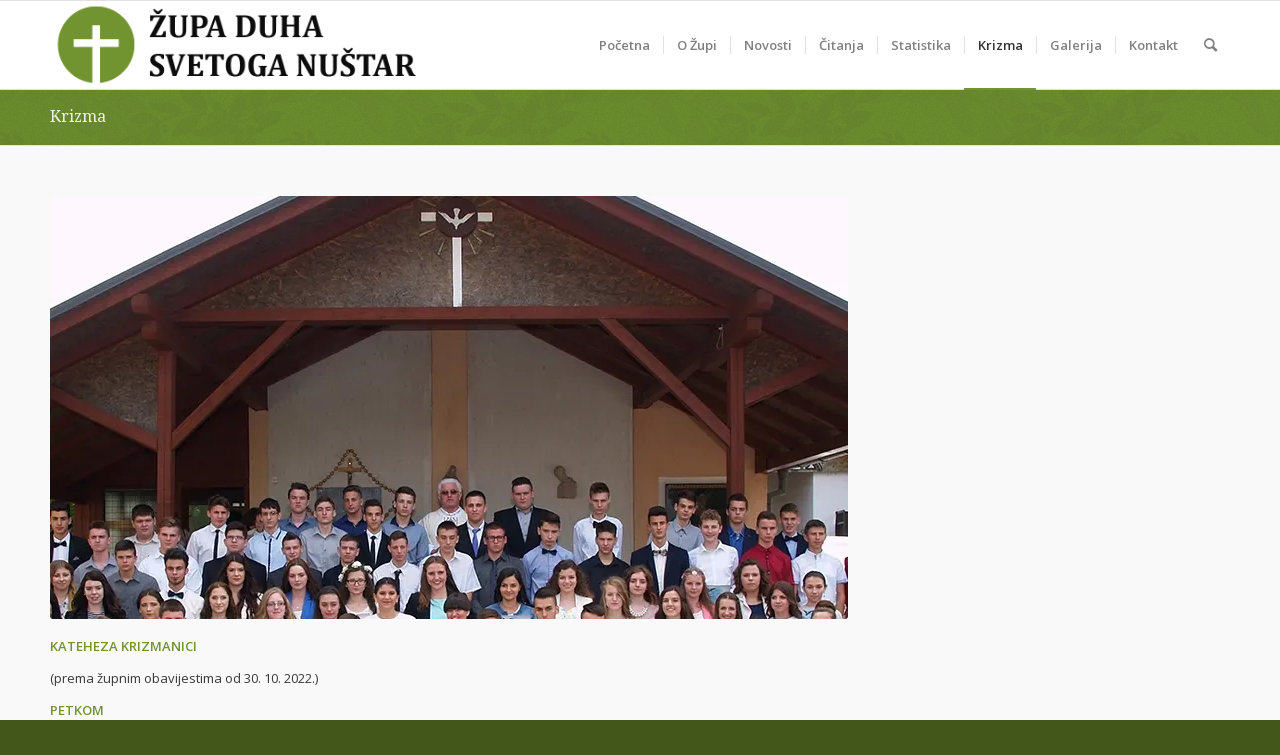

--- FILE ---
content_type: text/html; charset=UTF-8
request_url: https://zupaduhasvetoga-nustar.hr/kratka-pitanja-kateheze-za-svetu-krizmu/
body_size: 11717
content:
<!DOCTYPE html>
<html lang="hr" class="html_stretched responsive av-preloader-disabled  html_header_top html_logo_left html_main_nav_header html_menu_right html_slim html_header_sticky html_header_shrinking html_mobile_menu_phone html_header_searchicon html_content_align_center html_header_unstick_top_disabled html_header_stretch_disabled html_av-overlay-side html_av-overlay-side-classic html_av-submenu-noclone html_entry_id_2693 av-cookies-no-cookie-consent av-default-lightbox av-no-preview html_text_menu_active av-mobile-menu-switch-default">
<head>
<meta charset="UTF-8" />
<meta name="robots" content="index, follow" />


<!-- mobile setting -->
<meta name="viewport" content="width=device-width, initial-scale=1">

<!-- Scripts/CSS and wp_head hook -->
<title>Krizma &#8211; Župa Duha Svetoga Nuštar</title>
<meta name='robots' content='max-image-preview:large' />
<link rel="alternate" type="application/rss+xml" title="Župa Duha Svetoga Nuštar &raquo; Kanal" href="https://zupaduhasvetoga-nustar.hr/feed/" />
<link rel="alternate" type="text/calendar" title="Župa Duha Svetoga Nuštar &raquo; iCal Feed" href="https://zupaduhasvetoga-nustar.hr/events/?ical=1" />
<link rel="alternate" title="oEmbed (JSON)" type="application/json+oembed" href="https://zupaduhasvetoga-nustar.hr/wp-json/oembed/1.0/embed?url=https%3A%2F%2Fzupaduhasvetoga-nustar.hr%2Fkratka-pitanja-kateheze-za-svetu-krizmu%2F" />
<link rel="alternate" title="oEmbed (XML)" type="text/xml+oembed" href="https://zupaduhasvetoga-nustar.hr/wp-json/oembed/1.0/embed?url=https%3A%2F%2Fzupaduhasvetoga-nustar.hr%2Fkratka-pitanja-kateheze-za-svetu-krizmu%2F&#038;format=xml" />

<!-- google webfont font replacement -->

			<script type='text/javascript'>

				(function() {

					/*	check if webfonts are disabled by user setting via cookie - or user must opt in.	*/
					var html = document.getElementsByTagName('html')[0];
					var cookie_check = html.className.indexOf('av-cookies-needs-opt-in') >= 0 || html.className.indexOf('av-cookies-can-opt-out') >= 0;
					var allow_continue = true;
					var silent_accept_cookie = html.className.indexOf('av-cookies-user-silent-accept') >= 0;

					if( cookie_check && ! silent_accept_cookie )
					{
						if( ! document.cookie.match(/aviaCookieConsent/) || html.className.indexOf('av-cookies-session-refused') >= 0 )
						{
							allow_continue = false;
						}
						else
						{
							if( ! document.cookie.match(/aviaPrivacyRefuseCookiesHideBar/) )
							{
								allow_continue = false;
							}
							else if( ! document.cookie.match(/aviaPrivacyEssentialCookiesEnabled/) )
							{
								allow_continue = false;
							}
							else if( document.cookie.match(/aviaPrivacyGoogleWebfontsDisabled/) )
							{
								allow_continue = false;
							}
						}
					}

					if( allow_continue )
					{
						var f = document.createElement('link');

						f.type 	= 'text/css';
						f.rel 	= 'stylesheet';
						f.href 	= '//fonts.googleapis.com/css?family=Droid+Serif%7COpen+Sans:400,600&display=auto';
						f.id 	= 'avia-google-webfont';

						document.getElementsByTagName('head')[0].appendChild(f);
					}
				})();

			</script>
			<style id='wp-img-auto-sizes-contain-inline-css' type='text/css'>
img:is([sizes=auto i],[sizes^="auto," i]){contain-intrinsic-size:3000px 1500px}
/*# sourceURL=wp-img-auto-sizes-contain-inline-css */
</style>
<link rel='stylesheet' id='tribe-events-pro-mini-calendar-block-styles-css' href='https://zupaduhasvetoga-nustar.hr/wp-content/plugins/events-calendar-pro/src/resources/css/tribe-events-pro-mini-calendar-block.min.css?ver=5.14.3' type='text/css' media='all' />
<style id='wp-emoji-styles-inline-css' type='text/css'>

	img.wp-smiley, img.emoji {
		display: inline !important;
		border: none !important;
		box-shadow: none !important;
		height: 1em !important;
		width: 1em !important;
		margin: 0 0.07em !important;
		vertical-align: -0.1em !important;
		background: none !important;
		padding: 0 !important;
	}
/*# sourceURL=wp-emoji-styles-inline-css */
</style>
<link rel='stylesheet' id='tablepress-default-css' href='https://zupaduhasvetoga-nustar.hr/wp-content/plugins/tablepress/css/build/default.css?ver=3.2.6' type='text/css' media='all' />
<link rel='stylesheet' id='avia-merged-styles-css' href='https://zupaduhasvetoga-nustar.hr/wp-content/uploads/dynamic_avia/avia-merged-styles-d6fc78fd9a7b4961a31159e886627d6c---64ad0c857e2a4.css' type='text/css' media='all' />
<script type="text/javascript" src="https://zupaduhasvetoga-nustar.hr/wp-includes/js/jquery/jquery.min.js?ver=3.7.1" id="jquery-core-js"></script>
<script type="text/javascript" src="https://zupaduhasvetoga-nustar.hr/wp-includes/js/jquery/jquery-migrate.min.js?ver=3.4.1" id="jquery-migrate-js"></script>
<link rel="https://api.w.org/" href="https://zupaduhasvetoga-nustar.hr/wp-json/" /><link rel="alternate" title="JSON" type="application/json" href="https://zupaduhasvetoga-nustar.hr/wp-json/wp/v2/pages/2693" /><link rel="EditURI" type="application/rsd+xml" title="RSD" href="https://zupaduhasvetoga-nustar.hr/xmlrpc.php?rsd" />
<meta name="generator" content="WordPress 6.9" />
<link rel="canonical" href="https://zupaduhasvetoga-nustar.hr/kratka-pitanja-kateheze-za-svetu-krizmu/" />
<link rel='shortlink' href='https://zupaduhasvetoga-nustar.hr/?p=2693' />
<meta name="tec-api-version" content="v1"><meta name="tec-api-origin" content="https://zupaduhasvetoga-nustar.hr"><link rel="alternate" href="https://zupaduhasvetoga-nustar.hr/wp-json/tribe/events/v1/" /><link rel="profile" href="http://gmpg.org/xfn/11" />
<link rel="alternate" type="application/rss+xml" title="Župa Duha Svetoga Nuštar RSS2 Feed" href="https://zupaduhasvetoga-nustar.hr/feed/" />
<link rel="pingback" href="https://zupaduhasvetoga-nustar.hr/xmlrpc.php" />
<!--[if lt IE 9]><script src="https://zupaduhasvetoga-nustar.hr/wp-content/themes/enfold/js/html5shiv.js"></script><![endif]-->
<link rel="icon" href="https://zupaduhasvetoga-nustar.hr/wp-content/uploads/2023/03/favicon-32x32-1.png" type="image/png">

<!-- To speed up the rendering and to display the site as fast as possible to the user we include some styles and scripts for above the fold content inline -->
<script type="text/javascript">'use strict';var avia_is_mobile=!1;if(/Android|webOS|iPhone|iPad|iPod|BlackBerry|IEMobile|Opera Mini/i.test(navigator.userAgent)&&'ontouchstart' in document.documentElement){avia_is_mobile=!0;document.documentElement.className+=' avia_mobile '}
else{document.documentElement.className+=' avia_desktop '};document.documentElement.className+=' js_active ';(function(){var e=['-webkit-','-moz-','-ms-',''],n='',o=!1,a=!1;for(var t in e){if(e[t]+'transform' in document.documentElement.style){o=!0;n=e[t]+'transform'};if(e[t]+'perspective' in document.documentElement.style){a=!0}};if(o){document.documentElement.className+=' avia_transform '};if(a){document.documentElement.className+=' avia_transform3d '};if(typeof document.getElementsByClassName=='function'&&typeof document.documentElement.getBoundingClientRect=='function'&&avia_is_mobile==!1){if(n&&window.innerHeight>0){setTimeout(function(){var e=0,o={},a=0,t=document.getElementsByClassName('av-parallax'),i=window.pageYOffset||document.documentElement.scrollTop;for(e=0;e<t.length;e++){t[e].style.top='0px';o=t[e].getBoundingClientRect();a=Math.ceil((window.innerHeight+i-o.top)*0.3);t[e].style[n]='translate(0px, '+a+'px)';t[e].style.top='auto';t[e].className+=' enabled-parallax '}},50)}}})();</script>		<style type="text/css" id="wp-custom-css">
			.html_modern-blog #top .post-entry .post-title, .html_modern-blog .avia-content-slider .slide-entry-title{
	font-size:1.4em;
}

@media only screen and (max-width: 600px) {
  .html_modern-blog #top .post-entry .post-title, .html_modern-blog .avia-content-slider .slide-entry-title{
	font-size:1.2em;
}
}		</style>
		<style type='text/css'>
@font-face {font-family: 'entypo-fontello'; font-weight: normal; font-style: normal; font-display: auto;
src: url('https://zupaduhasvetoga-nustar.hr/wp-content/themes/enfold/config-templatebuilder/avia-template-builder/assets/fonts/entypo-fontello.woff2') format('woff2'),
url('https://zupaduhasvetoga-nustar.hr/wp-content/themes/enfold/config-templatebuilder/avia-template-builder/assets/fonts/entypo-fontello.woff') format('woff'),
url('https://zupaduhasvetoga-nustar.hr/wp-content/themes/enfold/config-templatebuilder/avia-template-builder/assets/fonts/entypo-fontello.ttf') format('truetype'),
url('https://zupaduhasvetoga-nustar.hr/wp-content/themes/enfold/config-templatebuilder/avia-template-builder/assets/fonts/entypo-fontello.svg#entypo-fontello') format('svg'),
url('https://zupaduhasvetoga-nustar.hr/wp-content/themes/enfold/config-templatebuilder/avia-template-builder/assets/fonts/entypo-fontello.eot'),
url('https://zupaduhasvetoga-nustar.hr/wp-content/themes/enfold/config-templatebuilder/avia-template-builder/assets/fonts/entypo-fontello.eot?#iefix') format('embedded-opentype');
} #top .avia-font-entypo-fontello, body .avia-font-entypo-fontello, html body [data-av_iconfont='entypo-fontello']:before{ font-family: 'entypo-fontello'; }
</style>

<!--
Debugging Info for Theme support: 

Theme: Enfold
Version: 5.0.1
Installed: enfold
AviaFramework Version: 5.0
AviaBuilder Version: 4.8
aviaElementManager Version: 1.0.1
ML:384-PU:33-PLA:25
WP:6.9
Compress: CSS:all theme files - JS:all theme files
Updates: disabled
PLAu:25
-->
<style id='global-styles-inline-css' type='text/css'>
:root{--wp--preset--aspect-ratio--square: 1;--wp--preset--aspect-ratio--4-3: 4/3;--wp--preset--aspect-ratio--3-4: 3/4;--wp--preset--aspect-ratio--3-2: 3/2;--wp--preset--aspect-ratio--2-3: 2/3;--wp--preset--aspect-ratio--16-9: 16/9;--wp--preset--aspect-ratio--9-16: 9/16;--wp--preset--color--black: #000000;--wp--preset--color--cyan-bluish-gray: #abb8c3;--wp--preset--color--white: #ffffff;--wp--preset--color--pale-pink: #f78da7;--wp--preset--color--vivid-red: #cf2e2e;--wp--preset--color--luminous-vivid-orange: #ff6900;--wp--preset--color--luminous-vivid-amber: #fcb900;--wp--preset--color--light-green-cyan: #7bdcb5;--wp--preset--color--vivid-green-cyan: #00d084;--wp--preset--color--pale-cyan-blue: #8ed1fc;--wp--preset--color--vivid-cyan-blue: #0693e3;--wp--preset--color--vivid-purple: #9b51e0;--wp--preset--color--metallic-red: #b02b2c;--wp--preset--color--maximum-yellow-red: #edae44;--wp--preset--color--yellow-sun: #eeee22;--wp--preset--color--palm-leaf: #83a846;--wp--preset--color--aero: #7bb0e7;--wp--preset--color--old-lavender: #745f7e;--wp--preset--color--steel-teal: #5f8789;--wp--preset--color--raspberry-pink: #d65799;--wp--preset--color--medium-turquoise: #4ecac2;--wp--preset--gradient--vivid-cyan-blue-to-vivid-purple: linear-gradient(135deg,rgb(6,147,227) 0%,rgb(155,81,224) 100%);--wp--preset--gradient--light-green-cyan-to-vivid-green-cyan: linear-gradient(135deg,rgb(122,220,180) 0%,rgb(0,208,130) 100%);--wp--preset--gradient--luminous-vivid-amber-to-luminous-vivid-orange: linear-gradient(135deg,rgb(252,185,0) 0%,rgb(255,105,0) 100%);--wp--preset--gradient--luminous-vivid-orange-to-vivid-red: linear-gradient(135deg,rgb(255,105,0) 0%,rgb(207,46,46) 100%);--wp--preset--gradient--very-light-gray-to-cyan-bluish-gray: linear-gradient(135deg,rgb(238,238,238) 0%,rgb(169,184,195) 100%);--wp--preset--gradient--cool-to-warm-spectrum: linear-gradient(135deg,rgb(74,234,220) 0%,rgb(151,120,209) 20%,rgb(207,42,186) 40%,rgb(238,44,130) 60%,rgb(251,105,98) 80%,rgb(254,248,76) 100%);--wp--preset--gradient--blush-light-purple: linear-gradient(135deg,rgb(255,206,236) 0%,rgb(152,150,240) 100%);--wp--preset--gradient--blush-bordeaux: linear-gradient(135deg,rgb(254,205,165) 0%,rgb(254,45,45) 50%,rgb(107,0,62) 100%);--wp--preset--gradient--luminous-dusk: linear-gradient(135deg,rgb(255,203,112) 0%,rgb(199,81,192) 50%,rgb(65,88,208) 100%);--wp--preset--gradient--pale-ocean: linear-gradient(135deg,rgb(255,245,203) 0%,rgb(182,227,212) 50%,rgb(51,167,181) 100%);--wp--preset--gradient--electric-grass: linear-gradient(135deg,rgb(202,248,128) 0%,rgb(113,206,126) 100%);--wp--preset--gradient--midnight: linear-gradient(135deg,rgb(2,3,129) 0%,rgb(40,116,252) 100%);--wp--preset--font-size--small: 1rem;--wp--preset--font-size--medium: 1.125rem;--wp--preset--font-size--large: 1.75rem;--wp--preset--font-size--x-large: clamp(1.75rem, 3vw, 2.25rem);--wp--preset--spacing--20: 0.44rem;--wp--preset--spacing--30: 0.67rem;--wp--preset--spacing--40: 1rem;--wp--preset--spacing--50: 1.5rem;--wp--preset--spacing--60: 2.25rem;--wp--preset--spacing--70: 3.38rem;--wp--preset--spacing--80: 5.06rem;--wp--preset--shadow--natural: 6px 6px 9px rgba(0, 0, 0, 0.2);--wp--preset--shadow--deep: 12px 12px 50px rgba(0, 0, 0, 0.4);--wp--preset--shadow--sharp: 6px 6px 0px rgba(0, 0, 0, 0.2);--wp--preset--shadow--outlined: 6px 6px 0px -3px rgb(255, 255, 255), 6px 6px rgb(0, 0, 0);--wp--preset--shadow--crisp: 6px 6px 0px rgb(0, 0, 0);}:root { --wp--style--global--content-size: 800px;--wp--style--global--wide-size: 1130px; }:where(body) { margin: 0; }.wp-site-blocks > .alignleft { float: left; margin-right: 2em; }.wp-site-blocks > .alignright { float: right; margin-left: 2em; }.wp-site-blocks > .aligncenter { justify-content: center; margin-left: auto; margin-right: auto; }:where(.is-layout-flex){gap: 0.5em;}:where(.is-layout-grid){gap: 0.5em;}.is-layout-flow > .alignleft{float: left;margin-inline-start: 0;margin-inline-end: 2em;}.is-layout-flow > .alignright{float: right;margin-inline-start: 2em;margin-inline-end: 0;}.is-layout-flow > .aligncenter{margin-left: auto !important;margin-right: auto !important;}.is-layout-constrained > .alignleft{float: left;margin-inline-start: 0;margin-inline-end: 2em;}.is-layout-constrained > .alignright{float: right;margin-inline-start: 2em;margin-inline-end: 0;}.is-layout-constrained > .aligncenter{margin-left: auto !important;margin-right: auto !important;}.is-layout-constrained > :where(:not(.alignleft):not(.alignright):not(.alignfull)){max-width: var(--wp--style--global--content-size);margin-left: auto !important;margin-right: auto !important;}.is-layout-constrained > .alignwide{max-width: var(--wp--style--global--wide-size);}body .is-layout-flex{display: flex;}.is-layout-flex{flex-wrap: wrap;align-items: center;}.is-layout-flex > :is(*, div){margin: 0;}body .is-layout-grid{display: grid;}.is-layout-grid > :is(*, div){margin: 0;}body{padding-top: 0px;padding-right: 0px;padding-bottom: 0px;padding-left: 0px;}a:where(:not(.wp-element-button)){text-decoration: underline;}:root :where(.wp-element-button, .wp-block-button__link){background-color: #32373c;border-width: 0;color: #fff;font-family: inherit;font-size: inherit;font-style: inherit;font-weight: inherit;letter-spacing: inherit;line-height: inherit;padding-top: calc(0.667em + 2px);padding-right: calc(1.333em + 2px);padding-bottom: calc(0.667em + 2px);padding-left: calc(1.333em + 2px);text-decoration: none;text-transform: inherit;}.has-black-color{color: var(--wp--preset--color--black) !important;}.has-cyan-bluish-gray-color{color: var(--wp--preset--color--cyan-bluish-gray) !important;}.has-white-color{color: var(--wp--preset--color--white) !important;}.has-pale-pink-color{color: var(--wp--preset--color--pale-pink) !important;}.has-vivid-red-color{color: var(--wp--preset--color--vivid-red) !important;}.has-luminous-vivid-orange-color{color: var(--wp--preset--color--luminous-vivid-orange) !important;}.has-luminous-vivid-amber-color{color: var(--wp--preset--color--luminous-vivid-amber) !important;}.has-light-green-cyan-color{color: var(--wp--preset--color--light-green-cyan) !important;}.has-vivid-green-cyan-color{color: var(--wp--preset--color--vivid-green-cyan) !important;}.has-pale-cyan-blue-color{color: var(--wp--preset--color--pale-cyan-blue) !important;}.has-vivid-cyan-blue-color{color: var(--wp--preset--color--vivid-cyan-blue) !important;}.has-vivid-purple-color{color: var(--wp--preset--color--vivid-purple) !important;}.has-metallic-red-color{color: var(--wp--preset--color--metallic-red) !important;}.has-maximum-yellow-red-color{color: var(--wp--preset--color--maximum-yellow-red) !important;}.has-yellow-sun-color{color: var(--wp--preset--color--yellow-sun) !important;}.has-palm-leaf-color{color: var(--wp--preset--color--palm-leaf) !important;}.has-aero-color{color: var(--wp--preset--color--aero) !important;}.has-old-lavender-color{color: var(--wp--preset--color--old-lavender) !important;}.has-steel-teal-color{color: var(--wp--preset--color--steel-teal) !important;}.has-raspberry-pink-color{color: var(--wp--preset--color--raspberry-pink) !important;}.has-medium-turquoise-color{color: var(--wp--preset--color--medium-turquoise) !important;}.has-black-background-color{background-color: var(--wp--preset--color--black) !important;}.has-cyan-bluish-gray-background-color{background-color: var(--wp--preset--color--cyan-bluish-gray) !important;}.has-white-background-color{background-color: var(--wp--preset--color--white) !important;}.has-pale-pink-background-color{background-color: var(--wp--preset--color--pale-pink) !important;}.has-vivid-red-background-color{background-color: var(--wp--preset--color--vivid-red) !important;}.has-luminous-vivid-orange-background-color{background-color: var(--wp--preset--color--luminous-vivid-orange) !important;}.has-luminous-vivid-amber-background-color{background-color: var(--wp--preset--color--luminous-vivid-amber) !important;}.has-light-green-cyan-background-color{background-color: var(--wp--preset--color--light-green-cyan) !important;}.has-vivid-green-cyan-background-color{background-color: var(--wp--preset--color--vivid-green-cyan) !important;}.has-pale-cyan-blue-background-color{background-color: var(--wp--preset--color--pale-cyan-blue) !important;}.has-vivid-cyan-blue-background-color{background-color: var(--wp--preset--color--vivid-cyan-blue) !important;}.has-vivid-purple-background-color{background-color: var(--wp--preset--color--vivid-purple) !important;}.has-metallic-red-background-color{background-color: var(--wp--preset--color--metallic-red) !important;}.has-maximum-yellow-red-background-color{background-color: var(--wp--preset--color--maximum-yellow-red) !important;}.has-yellow-sun-background-color{background-color: var(--wp--preset--color--yellow-sun) !important;}.has-palm-leaf-background-color{background-color: var(--wp--preset--color--palm-leaf) !important;}.has-aero-background-color{background-color: var(--wp--preset--color--aero) !important;}.has-old-lavender-background-color{background-color: var(--wp--preset--color--old-lavender) !important;}.has-steel-teal-background-color{background-color: var(--wp--preset--color--steel-teal) !important;}.has-raspberry-pink-background-color{background-color: var(--wp--preset--color--raspberry-pink) !important;}.has-medium-turquoise-background-color{background-color: var(--wp--preset--color--medium-turquoise) !important;}.has-black-border-color{border-color: var(--wp--preset--color--black) !important;}.has-cyan-bluish-gray-border-color{border-color: var(--wp--preset--color--cyan-bluish-gray) !important;}.has-white-border-color{border-color: var(--wp--preset--color--white) !important;}.has-pale-pink-border-color{border-color: var(--wp--preset--color--pale-pink) !important;}.has-vivid-red-border-color{border-color: var(--wp--preset--color--vivid-red) !important;}.has-luminous-vivid-orange-border-color{border-color: var(--wp--preset--color--luminous-vivid-orange) !important;}.has-luminous-vivid-amber-border-color{border-color: var(--wp--preset--color--luminous-vivid-amber) !important;}.has-light-green-cyan-border-color{border-color: var(--wp--preset--color--light-green-cyan) !important;}.has-vivid-green-cyan-border-color{border-color: var(--wp--preset--color--vivid-green-cyan) !important;}.has-pale-cyan-blue-border-color{border-color: var(--wp--preset--color--pale-cyan-blue) !important;}.has-vivid-cyan-blue-border-color{border-color: var(--wp--preset--color--vivid-cyan-blue) !important;}.has-vivid-purple-border-color{border-color: var(--wp--preset--color--vivid-purple) !important;}.has-metallic-red-border-color{border-color: var(--wp--preset--color--metallic-red) !important;}.has-maximum-yellow-red-border-color{border-color: var(--wp--preset--color--maximum-yellow-red) !important;}.has-yellow-sun-border-color{border-color: var(--wp--preset--color--yellow-sun) !important;}.has-palm-leaf-border-color{border-color: var(--wp--preset--color--palm-leaf) !important;}.has-aero-border-color{border-color: var(--wp--preset--color--aero) !important;}.has-old-lavender-border-color{border-color: var(--wp--preset--color--old-lavender) !important;}.has-steel-teal-border-color{border-color: var(--wp--preset--color--steel-teal) !important;}.has-raspberry-pink-border-color{border-color: var(--wp--preset--color--raspberry-pink) !important;}.has-medium-turquoise-border-color{border-color: var(--wp--preset--color--medium-turquoise) !important;}.has-vivid-cyan-blue-to-vivid-purple-gradient-background{background: var(--wp--preset--gradient--vivid-cyan-blue-to-vivid-purple) !important;}.has-light-green-cyan-to-vivid-green-cyan-gradient-background{background: var(--wp--preset--gradient--light-green-cyan-to-vivid-green-cyan) !important;}.has-luminous-vivid-amber-to-luminous-vivid-orange-gradient-background{background: var(--wp--preset--gradient--luminous-vivid-amber-to-luminous-vivid-orange) !important;}.has-luminous-vivid-orange-to-vivid-red-gradient-background{background: var(--wp--preset--gradient--luminous-vivid-orange-to-vivid-red) !important;}.has-very-light-gray-to-cyan-bluish-gray-gradient-background{background: var(--wp--preset--gradient--very-light-gray-to-cyan-bluish-gray) !important;}.has-cool-to-warm-spectrum-gradient-background{background: var(--wp--preset--gradient--cool-to-warm-spectrum) !important;}.has-blush-light-purple-gradient-background{background: var(--wp--preset--gradient--blush-light-purple) !important;}.has-blush-bordeaux-gradient-background{background: var(--wp--preset--gradient--blush-bordeaux) !important;}.has-luminous-dusk-gradient-background{background: var(--wp--preset--gradient--luminous-dusk) !important;}.has-pale-ocean-gradient-background{background: var(--wp--preset--gradient--pale-ocean) !important;}.has-electric-grass-gradient-background{background: var(--wp--preset--gradient--electric-grass) !important;}.has-midnight-gradient-background{background: var(--wp--preset--gradient--midnight) !important;}.has-small-font-size{font-size: var(--wp--preset--font-size--small) !important;}.has-medium-font-size{font-size: var(--wp--preset--font-size--medium) !important;}.has-large-font-size{font-size: var(--wp--preset--font-size--large) !important;}.has-x-large-font-size{font-size: var(--wp--preset--font-size--x-large) !important;}
/*# sourceURL=global-styles-inline-css */
</style>
</head>

<body id="top" class="wp-singular page-template-default page page-id-2693 wp-theme-enfold stretched rtl_columns av-curtain-numeric droid_serif open_sans tribe-no-js avia-responsive-images-support" itemscope="itemscope" itemtype="https://schema.org/WebPage" >

	
	<div id='wrap_all'>

	
<header id='header' class='all_colors header_color light_bg_color  av_header_top av_logo_left av_main_nav_header av_menu_right av_slim av_header_sticky av_header_shrinking av_header_stretch_disabled av_mobile_menu_phone av_header_searchicon av_header_unstick_top_disabled av_seperator_small_border av_bottom_nav_disabled '  role="banner" itemscope="itemscope" itemtype="https://schema.org/WPHeader" >

		<div  id='header_main' class='container_wrap container_wrap_logo'>

        <div class='container av-logo-container'><div class='inner-container'><span class='logo avia-standard-logo'><a href='https://zupaduhasvetoga-nustar.hr/' class=''><img src="https://zupaduhasvetoga-nustar.hr/wp-content/uploads/2022/07/logo-zupa-duha-svetoga-nustar-1.png" srcset="https://zupaduhasvetoga-nustar.hr/wp-content/uploads/2022/07/logo-zupa-duha-svetoga-nustar-1.png 840w, https://zupaduhasvetoga-nustar.hr/wp-content/uploads/2022/07/logo-zupa-duha-svetoga-nustar-1-300x68.png 300w, https://zupaduhasvetoga-nustar.hr/wp-content/uploads/2022/07/logo-zupa-duha-svetoga-nustar-1-768x174.png 768w, https://zupaduhasvetoga-nustar.hr/wp-content/uploads/2022/07/logo-zupa-duha-svetoga-nustar-1-705x159.png 705w" sizes="(max-width: 840px) 100vw, 840px" height="100" width="300" alt='Župa Duha Svetoga Nuštar' title='logo zupa duha svetoga nustar 1' /></a></span><nav class='main_menu' data-selectname='Select a page'  role="navigation" itemscope="itemscope" itemtype="https://schema.org/SiteNavigationElement" ><div class="avia-menu av-main-nav-wrap"><ul role="menu" class="menu av-main-nav" id="avia-menu"><li role="menuitem" id="menu-item-2841" class="menu-item menu-item-type-post_type menu-item-object-page menu-item-home menu-item-top-level menu-item-top-level-1"><a href="https://zupaduhasvetoga-nustar.hr/" itemprop="url" tabindex="0"><span class="avia-bullet"></span><span class="avia-menu-text">Početna</span><span class="avia-menu-fx"><span class="avia-arrow-wrap"><span class="avia-arrow"></span></span></span></a></li>
<li role="menuitem" id="menu-item-2832" class="menu-item menu-item-type-post_type menu-item-object-page menu-item-has-children menu-item-top-level menu-item-top-level-2"><a href="https://zupaduhasvetoga-nustar.hr/o-zupi/" itemprop="url" tabindex="0"><span class="avia-bullet"></span><span class="avia-menu-text">O Župi</span><span class="avia-menu-fx"><span class="avia-arrow-wrap"><span class="avia-arrow"></span></span></span></a>


<ul class="sub-menu">
	<li role="menuitem" id="menu-item-2837" class="menu-item menu-item-type-post_type menu-item-object-page"><a href="https://zupaduhasvetoga-nustar.hr/o-zupi/povijest/" itemprop="url" tabindex="0"><span class="avia-bullet"></span><span class="avia-menu-text">Povijest</span></a></li>
	<li role="menuitem" id="menu-item-3406" class="menu-item menu-item-type-post_type menu-item-object-page"><a href="https://zupaduhasvetoga-nustar.hr/o-zupi/nai-duhovni-pastiri-kroz-stoljea/" itemprop="url" tabindex="0"><span class="avia-bullet"></span><span class="avia-menu-text">Župnici Župe</span></a></li>
	<li role="menuitem" id="menu-item-3407" class="menu-item menu-item-type-post_type menu-item-object-page"><a href="https://zupaduhasvetoga-nustar.hr/o-zupi/liturgijska-slavlja/" itemprop="url" tabindex="0"><span class="avia-bullet"></span><span class="avia-menu-text">Liturgijska slavlja</span></a></li>
	<li role="menuitem" id="menu-item-3408" class="menu-item menu-item-type-post_type menu-item-object-page"><a href="https://zupaduhasvetoga-nustar.hr/o-zupi/crkve-u-upi/" itemprop="url" tabindex="0"><span class="avia-bullet"></span><span class="avia-menu-text">Crkve u župi</span></a></li>
	<li role="menuitem" id="menu-item-3409" class="menu-item menu-item-type-post_type menu-item-object-page"><a href="https://zupaduhasvetoga-nustar.hr/aktivnosti-u-upi/" itemprop="url" tabindex="0"><span class="avia-bullet"></span><span class="avia-menu-text">Aktivnosti u župi</span></a></li>
</ul>
</li>
<li role="menuitem" id="menu-item-3922" class="menu-item menu-item-type-taxonomy menu-item-object-category menu-item-top-level menu-item-top-level-3"><a href="https://zupaduhasvetoga-nustar.hr/category/novosti/" itemprop="url" tabindex="0"><span class="avia-bullet"></span><span class="avia-menu-text">Novosti</span><span class="avia-menu-fx"><span class="avia-arrow-wrap"><span class="avia-arrow"></span></span></span></a></li>
<li role="menuitem" id="menu-item-3950" class="menu-item menu-item-type-custom menu-item-object-custom menu-item-top-level menu-item-top-level-4"><a href="https://www.hilp.hr/liturgija-dana/" itemprop="url" tabindex="0"><span class="avia-bullet"></span><span class="avia-menu-text">Čitanja</span><span class="avia-menu-fx"><span class="avia-arrow-wrap"><span class="avia-arrow"></span></span></span></a></li>
<li role="menuitem" id="menu-item-3426" class="menu-item menu-item-type-post_type menu-item-object-page menu-item-top-level menu-item-top-level-5"><a href="https://zupaduhasvetoga-nustar.hr/upna-statistika/" itemprop="url" tabindex="0"><span class="avia-bullet"></span><span class="avia-menu-text">Statistika</span><span class="avia-menu-fx"><span class="avia-arrow-wrap"><span class="avia-arrow"></span></span></span></a></li>
<li role="menuitem" id="menu-item-3425" class="menu-item menu-item-type-post_type menu-item-object-page current-menu-item page_item page-item-2693 current_page_item menu-item-top-level menu-item-top-level-6"><a href="https://zupaduhasvetoga-nustar.hr/kratka-pitanja-kateheze-za-svetu-krizmu/" itemprop="url" tabindex="0"><span class="avia-bullet"></span><span class="avia-menu-text">Krizma</span><span class="avia-menu-fx"><span class="avia-arrow-wrap"><span class="avia-arrow"></span></span></span></a></li>
<li role="menuitem" id="menu-item-3540" class="menu-item menu-item-type-post_type menu-item-object-page menu-item-top-level menu-item-top-level-7"><a href="https://zupaduhasvetoga-nustar.hr/galerija/" itemprop="url" tabindex="0"><span class="avia-bullet"></span><span class="avia-menu-text">Galerija</span><span class="avia-menu-fx"><span class="avia-arrow-wrap"><span class="avia-arrow"></span></span></span></a></li>
<li role="menuitem" id="menu-item-2842" class="menu-item menu-item-type-post_type menu-item-object-page menu-item-top-level menu-item-top-level-8"><a href="https://zupaduhasvetoga-nustar.hr/kontakt/" itemprop="url" tabindex="0"><span class="avia-bullet"></span><span class="avia-menu-text">Kontakt</span><span class="avia-menu-fx"><span class="avia-arrow-wrap"><span class="avia-arrow"></span></span></span></a></li>
<li id="menu-item-search" class="noMobile menu-item menu-item-search-dropdown menu-item-avia-special" role="menuitem"><a aria-label="Search" href="?s=" rel="nofollow" data-avia-search-tooltip="

&lt;form role=&quot;search&quot; action=&quot;https://zupaduhasvetoga-nustar.hr/&quot; id=&quot;searchform&quot; method=&quot;get&quot; class=&quot;&quot;&gt;
	&lt;div&gt;
		&lt;input type=&quot;submit&quot; value=&quot;&quot; id=&quot;searchsubmit&quot; class=&quot;button avia-font-entypo-fontello&quot; /&gt;
		&lt;input type=&quot;text&quot; id=&quot;s&quot; name=&quot;s&quot; value=&quot;&quot; placeholder='Search' /&gt;
			&lt;/div&gt;
&lt;/form&gt;
" aria-hidden='false' data-av_icon='' data-av_iconfont='entypo-fontello'><span class="avia_hidden_link_text">Search</span></a></li><li class="av-burger-menu-main menu-item-avia-special ">
	        			<a href="#" aria-label="Menu" aria-hidden="false">
							<span class="av-hamburger av-hamburger--spin av-js-hamburger">
								<span class="av-hamburger-box">
						          <span class="av-hamburger-inner"></span>
						          <strong>Menu</strong>
								</span>
							</span>
							<span class="avia_hidden_link_text">Menu</span>
						</a>
	        		   </li></ul></div></nav></div> </div> 
		<!-- end container_wrap-->
		</div>
		<div class='header_bg'></div>

<!-- end header -->
</header>

	<div id='main' class='all_colors' data-scroll-offset='88'>

	<div class='stretch_full container_wrap alternate_color light_bg_color title_container'><div class='container'><h1 class='main-title entry-title '><a href='https://zupaduhasvetoga-nustar.hr/kratka-pitanja-kateheze-za-svetu-krizmu/' rel='bookmark' title='Permanent Link: Krizma'  itemprop="headline" >Krizma</a></h1></div></div>
		<div class='container_wrap container_wrap_first main_color fullsize'>

			<div class='container'>

				<main class='template-page content  av-content-full alpha units'  role="main" itemprop="mainContentOfPage" >

                    
		<article class='post-entry post-entry-type-page post-entry-2693'  itemscope="itemscope" itemtype="https://schema.org/CreativeWork" >

			<div class="entry-content-wrapper clearfix">
                <header class="entry-content-header"><div class='page-thumb'><img width="798" height="423" src="https://zupaduhasvetoga-nustar.hr/wp-content/uploads/2022/07/zupa-duha-svetoga-nustar-ktizma-798x423.webp" class="wp-image-3896 avia-img-lazy-loading-3896 attachment-entry_without_sidebar size-entry_without_sidebar wp-post-image" alt="zupa duha svetoga nustar ktizma" decoding="async" srcset="https://zupaduhasvetoga-nustar.hr/wp-content/uploads/2022/07/zupa-duha-svetoga-nustar-ktizma-798x423.webp 798w, https://zupaduhasvetoga-nustar.hr/wp-content/uploads/2022/07/zupa-duha-svetoga-nustar-ktizma-710x375.webp 710w" sizes="(max-width: 798px) 100vw, 798px" /></div></header><div class="entry-content"  itemprop="text" ><p><strong>KATEHEZA KRIZMANICI&nbsp;</strong></p>
<p>(prema župnim obavijestima od 30. 10. 2022.)</p>
<p><strong>PETKOM</strong></p>
<p><strong>GRUPA A</strong> &#8211; 19. 00 sati</p>
<p><strong>GRUPA B</strong> &#8211; 20.00 sati</p>
<p>******************************************************************************************</p>
<p><strong>Kratka pitanja kateheze za svetu Krizmu &#8211; 2022.</strong></p>
<p>Evo kratkih pitanja kateheze &#8211; proučite ih kao pripremu za sv. Krizmu.</p>
<p>KLIKNI NA SLIKU ISPOD</p>
<p>&nbsp;</p>
<p><a href="https://zupaduhasvetoga-nustar.hr/wp-content/uploads/2022/07/Kratka_pitanja_kateheze_za_sv._Krizmu.pdf"><img decoding="async" class="size-full wp-image-4996" title="" src="https://zupaduhasvetoga-nustar.hr/wp-content/uploads/2022/11/kpkzsk.png" alt="kpkzsk" width="494" height="542" srcset="https://zupaduhasvetoga-nustar.hr/wp-content/uploads/2022/11/kpkzsk.png 494w, https://zupaduhasvetoga-nustar.hr/wp-content/uploads/2022/11/kpkzsk-273x300.png 273w" sizes="(max-width: 494px) 100vw, 494px" /></a></p>
<p><a title="Kratka pitanja kateheze za svetu Krizmu" href="images/stories/Kratka_pitanja_kateheze_za_sv._Krizmu.pdf" target="_blank" rel="noopener">&nbsp;</a></p>
<p>&nbsp;</p>
<p>&nbsp;</p>
</div><footer class="entry-footer"></footer>			</div>

		</article><!--end post-entry-->



				<!--end content-->
				</main>

				
			</div><!--end container-->

		</div><!-- close default .container_wrap element -->



				<div class='container_wrap footer_color' id='footer'>

					<div class='container'>

						<div class='flex_column av_one_fourth  first el_before_av_one_fourth'><section id="media_image-2" class="widget clearfix widget_media_image"><img width="300" height="185" src="https://zupaduhasvetoga-nustar.hr/wp-content/uploads/2022/07/PB035679-300x185.jpg" class="avia-img-lazy-loading-3423 image wp-image-3423  attachment-medium size-medium" alt="PB035679" style="max-width: 100%; height: auto;" decoding="async" loading="lazy" srcset="https://zupaduhasvetoga-nustar.hr/wp-content/uploads/2022/07/PB035679-300x185.jpg 300w, https://zupaduhasvetoga-nustar.hr/wp-content/uploads/2022/07/PB035679-1030x635.jpg 1030w, https://zupaduhasvetoga-nustar.hr/wp-content/uploads/2022/07/PB035679-768x473.jpg 768w, https://zupaduhasvetoga-nustar.hr/wp-content/uploads/2022/07/PB035679-1536x947.jpg 1536w, https://zupaduhasvetoga-nustar.hr/wp-content/uploads/2022/07/PB035679-2048x1263.jpg 2048w, https://zupaduhasvetoga-nustar.hr/wp-content/uploads/2022/07/PB035679-1500x925.jpg 1500w, https://zupaduhasvetoga-nustar.hr/wp-content/uploads/2022/07/PB035679-705x435.jpg 705w" sizes="auto, (max-width: 300px) 100vw, 300px" /><span class="seperator extralight-border"></span></section><section id="text-3" class="widget clearfix widget_text">			<div class="textwidget"><p>Svim što vjeru imaju, što se u te ufaju, sedam svojih dara daj.</p>
</div>
		<span class="seperator extralight-border"></span></section></div><div class='flex_column av_one_fourth  el_after_av_one_fourth el_before_av_one_fourth '><section id="text-4" class="widget clearfix widget_text"><h3 class="widgettitle">KONTAKT</h3>			<div class="textwidget"><p><strong>Adresa:</strong><br />
Križnog puta 20, Nuštar<br />
Vukovarsko – srijemska 32221</p>
<p><strong>Telefon:</strong><br />
032/386-216</p>
<p><strong>E-Mail:<br />
</strong>zupanustar@gmail.com</p>
</div>
		<span class="seperator extralight-border"></span></section></div><div class='flex_column av_one_fourth  el_after_av_one_fourth el_before_av_one_fourth '><section id="newsbox-4" class="widget clearfix avia-widget-container newsbox"><h3 class="widgettitle">Župne obavijesti</h3><ul class="news-wrap image_size_widget"><li class="news-content post-format-standard"><a class="news-link" title="Župne obavijesti nedjelja 18.1.2026." href="https://zupaduhasvetoga-nustar.hr/zupne-obavijesti-nedjelja-18-1-2026/"><span class='news-thumb '><img width="36" height="36" src="https://zupaduhasvetoga-nustar.hr/wp-content/uploads/2025/02/crkve-numace-36x36.jpg" class="wp-image-7306 avia-img-lazy-loading-7306 attachment-widget size-widget wp-post-image" alt="crkve numace" decoding="async" loading="lazy" srcset="https://zupaduhasvetoga-nustar.hr/wp-content/uploads/2025/02/crkve-numace-36x36.jpg 36w, https://zupaduhasvetoga-nustar.hr/wp-content/uploads/2025/02/crkve-numace-80x80.jpg 80w, https://zupaduhasvetoga-nustar.hr/wp-content/uploads/2025/02/crkve-numace-180x180.jpg 180w" sizes="auto, (max-width: 36px) 100vw, 36px" /></span><strong class="news-headline">Župne obavijesti nedjelja 18.1.2026.<span class="news-time">22. siječnja 2026. - 13:29</span></strong></a></li><li class="news-content post-format-standard"><a class="news-link" title="Župne obavijesti nedjelja 11.1.2026." href="https://zupaduhasvetoga-nustar.hr/zupne-obavijesti-nedjelja-11-1-2026/"><span class='news-thumb '><img width="36" height="36" src="https://zupaduhasvetoga-nustar.hr/wp-content/uploads/2025/02/crkve-numace-36x36.jpg" class="wp-image-7306 avia-img-lazy-loading-7306 attachment-widget size-widget wp-post-image" alt="crkve numace" decoding="async" loading="lazy" srcset="https://zupaduhasvetoga-nustar.hr/wp-content/uploads/2025/02/crkve-numace-36x36.jpg 36w, https://zupaduhasvetoga-nustar.hr/wp-content/uploads/2025/02/crkve-numace-80x80.jpg 80w, https://zupaduhasvetoga-nustar.hr/wp-content/uploads/2025/02/crkve-numace-180x180.jpg 180w" sizes="auto, (max-width: 36px) 100vw, 36px" /></span><strong class="news-headline">Župne obavijesti nedjelja 11.1.2026.<span class="news-time">13. siječnja 2026. - 14:45</span></strong></a></li><li class="news-content post-format-standard"><a class="news-link" title="Župne obavijesti nedjelja 4.1.2026." href="https://zupaduhasvetoga-nustar.hr/zupne-obavijesti-nedjelja-4-1-2026/"><span class='news-thumb '><img width="36" height="36" src="https://zupaduhasvetoga-nustar.hr/wp-content/uploads/2025/02/crkve-numace-36x36.jpg" class="wp-image-7306 avia-img-lazy-loading-7306 attachment-widget size-widget wp-post-image" alt="crkve numace" decoding="async" loading="lazy" srcset="https://zupaduhasvetoga-nustar.hr/wp-content/uploads/2025/02/crkve-numace-36x36.jpg 36w, https://zupaduhasvetoga-nustar.hr/wp-content/uploads/2025/02/crkve-numace-80x80.jpg 80w, https://zupaduhasvetoga-nustar.hr/wp-content/uploads/2025/02/crkve-numace-180x180.jpg 180w" sizes="auto, (max-width: 36px) 100vw, 36px" /></span><strong class="news-headline">Župne obavijesti nedjelja 4.1.2026.<span class="news-time">6. siječnja 2026. - 10:57</span></strong></a></li><li class="news-content post-format-standard"><a class="news-link" title="Župne obavijesti nedjelja 28.12.2025." href="https://zupaduhasvetoga-nustar.hr/zupne-obavijesti-nedjelja-28-12-2025/"><span class='news-thumb '><img width="36" height="36" src="https://zupaduhasvetoga-nustar.hr/wp-content/uploads/2025/12/jaslice25-36x36.jpg" class="wp-image-8034 avia-img-lazy-loading-8034 attachment-widget size-widget wp-post-image" alt="jaslice25" decoding="async" loading="lazy" srcset="https://zupaduhasvetoga-nustar.hr/wp-content/uploads/2025/12/jaslice25-36x36.jpg 36w, https://zupaduhasvetoga-nustar.hr/wp-content/uploads/2025/12/jaslice25-80x80.jpg 80w, https://zupaduhasvetoga-nustar.hr/wp-content/uploads/2025/12/jaslice25-180x180.jpg 180w" sizes="auto, (max-width: 36px) 100vw, 36px" /></span><strong class="news-headline">Župne obavijesti nedjelja 28.12.2025.<span class="news-time">28. prosinca 2025. - 12:01</span></strong></a></li><li class="news-content post-format-standard"><a class="news-link" title="Župne obavijesti nedjelja 21.12.2025." href="https://zupaduhasvetoga-nustar.hr/zupne-obavijesti-nedjelja-21-12-2025/"><span class='news-thumb '><img width="36" height="36" src="https://zupaduhasvetoga-nustar.hr/wp-content/uploads/2025/12/crkva-s-kora-36x36.jpeg" class="wp-image-8007 avia-img-lazy-loading-8007 attachment-widget size-widget wp-post-image" alt="crkva s kora" decoding="async" loading="lazy" srcset="https://zupaduhasvetoga-nustar.hr/wp-content/uploads/2025/12/crkva-s-kora-36x36.jpeg 36w, https://zupaduhasvetoga-nustar.hr/wp-content/uploads/2025/12/crkva-s-kora-80x80.jpeg 80w, https://zupaduhasvetoga-nustar.hr/wp-content/uploads/2025/12/crkva-s-kora-180x180.jpeg 180w" sizes="auto, (max-width: 36px) 100vw, 36px" /></span><strong class="news-headline">Župne obavijesti nedjelja 21.12.2025.<span class="news-time">22. prosinca 2025. - 20:58</span></strong></a></li></ul><span class="seperator extralight-border"></span></section></div><div class='flex_column av_one_fourth  el_after_av_one_fourth el_before_av_one_fourth '><section id="newsbox-3" class="widget clearfix avia-widget-container newsbox"><h3 class="widgettitle">Novosti</h3><ul class="news-wrap image_size_widget"><li class="news-content post-format-standard"><a class="news-link" title="Blagoslov obitelji &#8211; raspored" href="https://zupaduhasvetoga-nustar.hr/blagoslov-obitelji-raspored/"><span class='news-thumb '><img width="36" height="36" src="https://zupaduhasvetoga-nustar.hr/wp-content/uploads/2025/12/raspored-blagoslova-36x36.jpg" class="wp-image-8054 avia-img-lazy-loading-8054 attachment-widget size-widget wp-post-image" alt="raspored blagoslova" decoding="async" loading="lazy" srcset="https://zupaduhasvetoga-nustar.hr/wp-content/uploads/2025/12/raspored-blagoslova-36x36.jpg 36w, https://zupaduhasvetoga-nustar.hr/wp-content/uploads/2025/12/raspored-blagoslova-80x80.jpg 80w, https://zupaduhasvetoga-nustar.hr/wp-content/uploads/2025/12/raspored-blagoslova-180x180.jpg 180w" sizes="auto, (max-width: 36px) 100vw, 36px" /></span><strong class="news-headline">Blagoslov obitelji &#8211; raspored<span class="news-time">29. prosinca 2025. - 19:37</span></strong></a></li><li class="news-content post-format-standard"><a class="news-link" title="Sv. Stjepan &#8211; blagoslov vode" href="https://zupaduhasvetoga-nustar.hr/sv-stjepan-blagoslov-vode/"><span class='news-thumb '><img width="36" height="36" src="https://zupaduhasvetoga-nustar.hr/wp-content/uploads/2025/12/blagoslovvode25-36x36.png" class="wp-image-8039 avia-img-lazy-loading-8039 attachment-widget size-widget wp-post-image" alt="blagoslovvode25" decoding="async" loading="lazy" srcset="https://zupaduhasvetoga-nustar.hr/wp-content/uploads/2025/12/blagoslovvode25-36x36.png 36w, https://zupaduhasvetoga-nustar.hr/wp-content/uploads/2025/12/blagoslovvode25-80x80.png 80w, https://zupaduhasvetoga-nustar.hr/wp-content/uploads/2025/12/blagoslovvode25-180x180.png 180w" sizes="auto, (max-width: 36px) 100vw, 36px" /></span><strong class="news-headline">Sv. Stjepan &#8211; blagoslov vode<span class="news-time">26. prosinca 2025. - 15:18</span></strong></a></li><li class="news-content post-format-standard"><a class="news-link" title="Sretan Božić" href="https://zupaduhasvetoga-nustar.hr/sretan-bozic/"><span class='news-thumb '><img width="36" height="36" src="https://zupaduhasvetoga-nustar.hr/wp-content/uploads/2023/12/xsretan-bozic-2023-36x36.jpg" class="wp-image-6574 avia-img-lazy-loading-6574 attachment-widget size-widget wp-post-image" alt="xsretan bozic 2023" decoding="async" loading="lazy" srcset="https://zupaduhasvetoga-nustar.hr/wp-content/uploads/2023/12/xsretan-bozic-2023-36x36.jpg 36w, https://zupaduhasvetoga-nustar.hr/wp-content/uploads/2023/12/xsretan-bozic-2023-80x80.jpg 80w, https://zupaduhasvetoga-nustar.hr/wp-content/uploads/2023/12/xsretan-bozic-2023-180x180.jpg 180w" sizes="auto, (max-width: 36px) 100vw, 36px" /></span><strong class="news-headline">Sretan Božić<span class="news-time">25. prosinca 2025. - 22:48</span></strong></a></li><li class="news-content post-format-standard"><a class="news-link" title="Koncert župnih i školskih zborova" href="https://zupaduhasvetoga-nustar.hr/koncert-zupnih-i-skolskih-zborova/"><span class='news-thumb '><img width="36" height="36" src="https://zupaduhasvetoga-nustar.hr/wp-content/uploads/2025/12/x1000030687-36x36.jpg" class="wp-image-7999 avia-img-lazy-loading-7999 attachment-widget size-widget wp-post-image" alt="x1000030687" decoding="async" loading="lazy" srcset="https://zupaduhasvetoga-nustar.hr/wp-content/uploads/2025/12/x1000030687-36x36.jpg 36w, https://zupaduhasvetoga-nustar.hr/wp-content/uploads/2025/12/x1000030687-80x80.jpg 80w, https://zupaduhasvetoga-nustar.hr/wp-content/uploads/2025/12/x1000030687-180x180.jpg 180w" sizes="auto, (max-width: 36px) 100vw, 36px" /></span><strong class="news-headline">Koncert župnih i školskih zborova<span class="news-time">22. prosinca 2025. - 20:28</span></strong></a></li><li class="news-content post-format-standard"><a class="news-link" title="Koncert večeras" href="https://zupaduhasvetoga-nustar.hr/koncert-veceras/"><span class='news-thumb '><img width="36" height="36" src="https://zupaduhasvetoga-nustar.hr/wp-content/uploads/2025/12/koncert-36x36.jpg" class="wp-image-7976 avia-img-lazy-loading-7976 attachment-widget size-widget wp-post-image" alt="koncert" decoding="async" loading="lazy" srcset="https://zupaduhasvetoga-nustar.hr/wp-content/uploads/2025/12/koncert-36x36.jpg 36w, https://zupaduhasvetoga-nustar.hr/wp-content/uploads/2025/12/koncert-80x80.jpg 80w, https://zupaduhasvetoga-nustar.hr/wp-content/uploads/2025/12/koncert-180x180.jpg 180w" sizes="auto, (max-width: 36px) 100vw, 36px" /></span><strong class="news-headline">Koncert večeras<span class="news-time">20. prosinca 2025. - 8:29</span></strong></a></li></ul><span class="seperator extralight-border"></span></section></div>
					</div>

				<!-- ####### END FOOTER CONTAINER ####### -->
				</div>

	

	
				<footer class='container_wrap socket_color' id='socket'  role="contentinfo" itemscope="itemscope" itemtype="https://schema.org/WPFooter" >
                    <div class='container'>

                        <span class='copyright'>© Copyright  - <a href='https://zupaduhasvetoga-nustar.hr/'>Župa Duha Svetoga Nuštar</a> - <a rel='nofollow' href='https://kriesi.at'>Enfold Theme by Kriesi</a></span>

                        
                    </div>

	            <!-- ####### END SOCKET CONTAINER ####### -->
				</footer>


					<!-- end main -->
		</div>

		<!-- end wrap_all --></div>

<a href='#top' title='Scroll to top' id='scroll-top-link' aria-hidden='true' data-av_icon='' data-av_iconfont='entypo-fontello'><span class="avia_hidden_link_text">Scroll to top</span></a>

<div id="fb-root"></div>

<script type="speculationrules">
{"prefetch":[{"source":"document","where":{"and":[{"href_matches":"/*"},{"not":{"href_matches":["/wp-*.php","/wp-admin/*","/wp-content/uploads/*","/wp-content/*","/wp-content/plugins/*","/wp-content/themes/enfold/*","/*\\?(.+)"]}},{"not":{"selector_matches":"a[rel~=\"nofollow\"]"}},{"not":{"selector_matches":".no-prefetch, .no-prefetch a"}}]},"eagerness":"conservative"}]}
</script>
		<script>
		( function ( body ) {
			'use strict';
			body.className = body.className.replace( /\btribe-no-js\b/, 'tribe-js' );
		} )( document.body );
		</script>
		
 <script type='text/javascript'>
 /* <![CDATA[ */  
var avia_framework_globals = avia_framework_globals || {};
    avia_framework_globals.frameworkUrl = 'https://zupaduhasvetoga-nustar.hr/wp-content/themes/enfold/framework/';
    avia_framework_globals.installedAt = 'https://zupaduhasvetoga-nustar.hr/wp-content/themes/enfold/';
    avia_framework_globals.ajaxurl = 'https://zupaduhasvetoga-nustar.hr/wp-admin/admin-ajax.php';
/* ]]> */ 
</script>
 
 <script> /* <![CDATA[ */var tribe_l10n_datatables = {"aria":{"sort_ascending":": activate to sort column ascending","sort_descending":": activate to sort column descending"},"length_menu":"Show _MENU_ entries","empty_table":"No data available in table","info":"Showing _START_ to _END_ of _TOTAL_ entries","info_empty":"Showing 0 to 0 of 0 entries","info_filtered":"(filtered from _MAX_ total entries)","zero_records":"No matching records found","search":"Search:","all_selected_text":"All items on this page were selected. ","select_all_link":"Select all pages","clear_selection":"Clear Selection.","pagination":{"all":"All","next":"Next","previous":"Previous"},"select":{"rows":{"0":"","_":": Selected %d rows","1":": Selected 1 row"}},"datepicker":{"dayNames":["Nedjelja","Ponedjeljak","Utorak","Srijeda","\u010cetvrtak","Petak","Subota"],"dayNamesShort":["Ned","Pon","Uto","Sri","\u010cet","Pet","Sub"],"dayNamesMin":["N","P","U","S","\u010c","P","S"],"monthNames":["sije\u010danj","velja\u010da","o\u017eujak","travanj","svibanj","lipanj","srpanj","kolovoz","rujan","listopad","studeni","prosinac"],"monthNamesShort":["sije\u010danj","velja\u010da","o\u017eujak","travanj","svibanj","lipanj","srpanj","kolovoz","rujan","listopad","studeni","prosinac"],"monthNamesMin":["sij","velj","o\u017eu","tra","svi","lip","srp","kol","ruj","lis","stu","pro"],"nextText":"Next","prevText":"Prev","currentText":"Today","closeText":"Done","today":"Today","clear":"Clear"}};/* ]]> */ </script><script type="text/javascript" src="https://zupaduhasvetoga-nustar.hr/wp-content/uploads/dynamic_avia/avia-footer-scripts-3fffd89a3dc123408b1999e1f685bbad---64ad0c85b163a.js" id="avia-footer-scripts-js"></script>
<script id="wp-emoji-settings" type="application/json">
{"baseUrl":"https://s.w.org/images/core/emoji/17.0.2/72x72/","ext":".png","svgUrl":"https://s.w.org/images/core/emoji/17.0.2/svg/","svgExt":".svg","source":{"concatemoji":"https://zupaduhasvetoga-nustar.hr/wp-includes/js/wp-emoji-release.min.js?ver=6.9"}}
</script>
<script type="module">
/* <![CDATA[ */
/*! This file is auto-generated */
const a=JSON.parse(document.getElementById("wp-emoji-settings").textContent),o=(window._wpemojiSettings=a,"wpEmojiSettingsSupports"),s=["flag","emoji"];function i(e){try{var t={supportTests:e,timestamp:(new Date).valueOf()};sessionStorage.setItem(o,JSON.stringify(t))}catch(e){}}function c(e,t,n){e.clearRect(0,0,e.canvas.width,e.canvas.height),e.fillText(t,0,0);t=new Uint32Array(e.getImageData(0,0,e.canvas.width,e.canvas.height).data);e.clearRect(0,0,e.canvas.width,e.canvas.height),e.fillText(n,0,0);const a=new Uint32Array(e.getImageData(0,0,e.canvas.width,e.canvas.height).data);return t.every((e,t)=>e===a[t])}function p(e,t){e.clearRect(0,0,e.canvas.width,e.canvas.height),e.fillText(t,0,0);var n=e.getImageData(16,16,1,1);for(let e=0;e<n.data.length;e++)if(0!==n.data[e])return!1;return!0}function u(e,t,n,a){switch(t){case"flag":return n(e,"\ud83c\udff3\ufe0f\u200d\u26a7\ufe0f","\ud83c\udff3\ufe0f\u200b\u26a7\ufe0f")?!1:!n(e,"\ud83c\udde8\ud83c\uddf6","\ud83c\udde8\u200b\ud83c\uddf6")&&!n(e,"\ud83c\udff4\udb40\udc67\udb40\udc62\udb40\udc65\udb40\udc6e\udb40\udc67\udb40\udc7f","\ud83c\udff4\u200b\udb40\udc67\u200b\udb40\udc62\u200b\udb40\udc65\u200b\udb40\udc6e\u200b\udb40\udc67\u200b\udb40\udc7f");case"emoji":return!a(e,"\ud83e\u1fac8")}return!1}function f(e,t,n,a){let r;const o=(r="undefined"!=typeof WorkerGlobalScope&&self instanceof WorkerGlobalScope?new OffscreenCanvas(300,150):document.createElement("canvas")).getContext("2d",{willReadFrequently:!0}),s=(o.textBaseline="top",o.font="600 32px Arial",{});return e.forEach(e=>{s[e]=t(o,e,n,a)}),s}function r(e){var t=document.createElement("script");t.src=e,t.defer=!0,document.head.appendChild(t)}a.supports={everything:!0,everythingExceptFlag:!0},new Promise(t=>{let n=function(){try{var e=JSON.parse(sessionStorage.getItem(o));if("object"==typeof e&&"number"==typeof e.timestamp&&(new Date).valueOf()<e.timestamp+604800&&"object"==typeof e.supportTests)return e.supportTests}catch(e){}return null}();if(!n){if("undefined"!=typeof Worker&&"undefined"!=typeof OffscreenCanvas&&"undefined"!=typeof URL&&URL.createObjectURL&&"undefined"!=typeof Blob)try{var e="postMessage("+f.toString()+"("+[JSON.stringify(s),u.toString(),c.toString(),p.toString()].join(",")+"));",a=new Blob([e],{type:"text/javascript"});const r=new Worker(URL.createObjectURL(a),{name:"wpTestEmojiSupports"});return void(r.onmessage=e=>{i(n=e.data),r.terminate(),t(n)})}catch(e){}i(n=f(s,u,c,p))}t(n)}).then(e=>{for(const n in e)a.supports[n]=e[n],a.supports.everything=a.supports.everything&&a.supports[n],"flag"!==n&&(a.supports.everythingExceptFlag=a.supports.everythingExceptFlag&&a.supports[n]);var t;a.supports.everythingExceptFlag=a.supports.everythingExceptFlag&&!a.supports.flag,a.supports.everything||((t=a.source||{}).concatemoji?r(t.concatemoji):t.wpemoji&&t.twemoji&&(r(t.twemoji),r(t.wpemoji)))});
//# sourceURL=https://zupaduhasvetoga-nustar.hr/wp-includes/js/wp-emoji-loader.min.js
/* ]]> */
</script>
</body>
</html>
